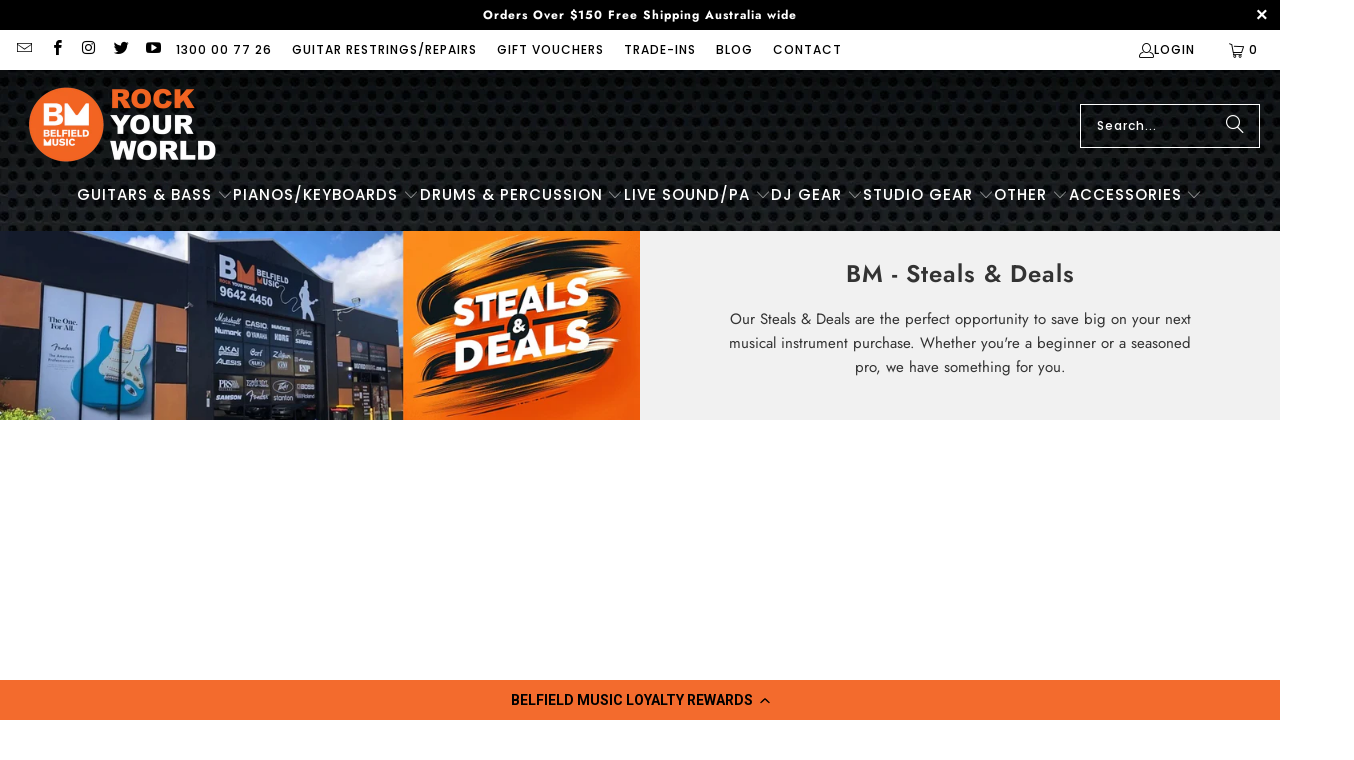

--- FILE ---
content_type: text/css
request_url: https://www.belfieldmusic.com.au/cdn/shop/t/46/assets/boost-sd-custom.css?v=1768730430383
body_size: -209
content:
.boost-sd__product-label-text{font-size:14px;font-weight:400;padding:8px 12px}.boost-sd__button-text{color:#fff!important}.boost-sd__product-item .boost-sd__button:hover .boost-sd__button-text{color:#f26522!important}@media only screen and (min-width: 768px){.boost-sd__toolbar--3_1 .boost-sd__toolbar-item:nth-child(2){justify-content:end}}.boost-sd__recommendation-title-text{font-size:20px!important;font-weight:700!important}.boost-sd__product-item .boost-sd__button:hover{background:transparent!important}.boost-sd__recommendation-title-text{font-family:Poppins!important}.boost-sd__btn-add-to-cart{background:#f26522!important;border:1px solid #f26522!important;color:#fff!important}
/*# sourceMappingURL=/cdn/shop/t/46/assets/boost-sd-custom.css.map?v=1768730430383 */


--- FILE ---
content_type: text/javascript
request_url: https://www.belfieldmusic.com.au/cdn/shop/t/46/assets/boost-sd-custom.js?v=1768730430383
body_size: -467
content:
window.boostSDAppConfig&&(window.boostSDAppConfig.integration=Object.assign({labels:"deco"},window.boostSDAppConfig.integration||{}));
//# sourceMappingURL=/cdn/shop/t/46/assets/boost-sd-custom.js.map?v=1768730430383
